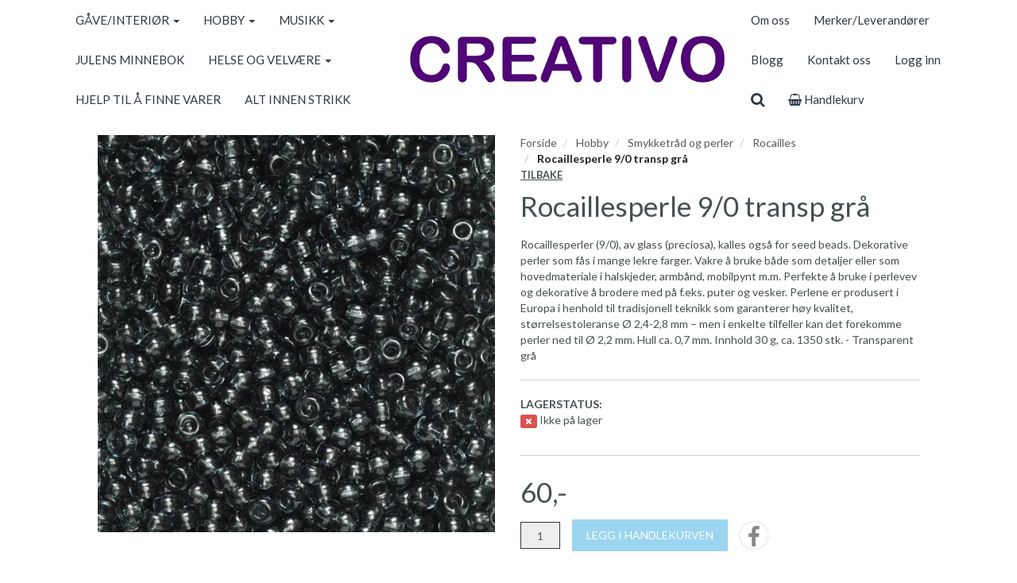

--- FILE ---
content_type: text/html; charset=UTF-8
request_url: https://creativo.no/product/861781/rocaillesperle-9-0-transp-graa
body_size: 13395
content:
<!DOCTYPE html>
<html lang="no">
<head>
    <!--<link rel="preconnect" href="https://fonts.googleapis.com/" crossorigin>
    <link rel="preconnect" href="https://fonts.gstatic.com/" crossorigin>-->
    <link rel="preconnect" href="https://cdn.shoplabs.no/" crossorigin>
        <link rel="preconnect" href="https://www.google-analytics.com/" crossorigin>
            <link rel="preconnect" href="https://connect.facebook.net/" crossorigin>
    <link rel="preconnect" href="https://www.facebook.com/" crossorigin>
            <title>Rocaillesperle 9/0 transp gr&aring; - Creativo</title>
    <meta charset="UTF-8">
    <meta name="viewport" content="width=device-width, initial-scale=1.0">
            <meta name="title" content="Rocaillesperle 9/0 transp gr&aring;"/>
      <meta name="description" content="Rocaillesperle 9/0 transp grå - 580152 - Panduro - Rocaillesperler (9/0), av glass (preciosa), kalles også for seed beads. Dekorative perler som fås i mange lek"/>
  <meta property="og:url" content="https://creativo.no/product/861781/rocaillesperle-9-0-transp-graa" />
  <meta property="og:type" content="website"/>
<meta property="og:title" content="Rocaillesperle 9/0 transp gr&aring;" />
<meta property="og:description" content="Rocaillesperle 9/0 transp grå - 580152 - Panduro - Rocaillesperler (9/0), av glass (preciosa), kalles også for seed beads. Dekorative perler som fås i mange lekre farger. Vakre å bruke både som detaljer eller som hovedmateriale i halskjeder, armbånd, mobilpynt m.m. Perfekte å bruke i perlevev" />
                        <meta property="og:site_name" content="Creativo" />
            <meta property="og:image" content="http://cdn.shoplabs.no/pub/image/396770/0c16cb447cd53914057effd8f1442cf8?width=1200&height=1200&quality=100" />
            <meta property="og:image:secure_url" content="https://cdn.shoplabs.no/pub/image/396770/0c16cb447cd53914057effd8f1442cf8?width=1200&height=1200&quality=100" />
                    <meta property="og:locale" content="nb_NO" />
        <link rel="image_src" href="https://cdn.shoplabs.no/pub/image/396770/0c16cb447cd53914057effd8f1442cf8" />
            <link rel="canonical" href="https://creativo.no/product/861781/rocaillesperle-9-0-transp-graa" />
            <!-- Global site tag (gtag.js) - Google Analytics 4 -->
<script async src="https://www.googletagmanager.com/gtag/js?id=G-M5JNT6SBPX"></script>
<script>
    window.dataLayer = window.dataLayer || [];
    function gtag(){dataLayer.push(arguments);}
    gtag('js', new Date());
    gtag('config', 'G-M5JNT6SBPX', {
        'debug_mode':false,
        'user_properties': {
            'customer_id': '252',
            'customer_name': 'ART ULSTEINVIK AS'
        }
    });
        gtag('config', 'G-GW8ZE3LQPJ', {
            'cookie_domain': 'creativo.no'
        });
    </script>
    <link rel="stylesheet" href="/css/nobel.min.1680900244.css">
    <!--<link rel='stylesheet' href='https://fonts.googleapis.com/css?family=Lato:300,300i,400,700&display=swap' type='text/css'>-->
    <link
            rel="preload"
            href="https://fonts.googleapis.com/css?family=Lato:300,300i,400,700&display=swap"
            as="style"
            onload="this.onload=null;this.rel='stylesheet'"
    />
    <noscript>
        <link
                href="https://fonts.googleapis.com/css?family=Lato:300,300i,400,700&display=swap"
                rel="stylesheet"
                type="text/css"
        />
    </noscript>

    <!-- <link rel="stylesheet" href="/bower_components/animate.css/animate.min.1559687834.css"> -->
    <!--<link rel="preload" href="/fonts/fontawesome-webfont.woff2?v=4.7.0" as="font" type="font/woff2" crossorigin="anonymous">-->
    <link rel="icon" href="data:,">
    <script src="/bower_components/jquery/dist/jquery.min.1463765083.js"></script>
    <script type="application/ld+json">
    {"@context":"http:\/\/schema.org","@type":"Product","name":"Rocaillesperle 9\/0 transp gr\u00e5","url":"https:\/\/creativo.no\/product\/861781\/rocaillesperle-9-0-transp-graa","description":"Rocaillesperler (9\/0), av glass (preciosa), kalles ogs\u00e5 for seed beads. Dekorative perler som f\u00e5s i mange lekre farger. Vakre \u00e5 bruke b\u00e5de som detaljer eller som hovedmateriale i halskjeder, armb\u00e5nd, mobilpynt m.m. Perfekte \u00e5 bruke i perlevev og dekorative \u00e5 brodere med p\u00e5 f.eks. puter og vesker. Perlene er produsert i Europa i henhold til tradisjonell teknikk som garanterer h\u00f8y kvalitet, st\u00f8rrelsestoleranse \u00d8 2,4-2,8 mm \u2013 men i enkelte tilfeller kan det forekomme perler ned til \u00d8 2,2 mm. Hull ca. 0,7 mm. Innhold 30 g, ca. 1350 stk. - Transparent gr\u00e5 \r\n","image":"https:\/\/cdn.shoplabs.no\/pub\/image\/396770\/0c16cb447cd53914057effd8f1442cf8?width=1200&quality=100","offers":{"type":"Offer","availability":"http:\/\/schema.org\/OutOfStock","price":"59.90","priceCurrency":"NOK","priceSpecification":{"@type":"PriceSpecification","valueAddedTaxIncluded":"http:\/\/schema.org\/True","price":"59.90","priceCurrency":"NOK"}},"gtin13":"7320185801524","brand":{"@type":"Brand","name":"Panduro"},"model":"580152"}</script><script type="application/ld+json">
    {"@context":"https://schema.org","@type":"BreadcrumbList","itemListElement":[{"@type":"ListItem","position":1,"name":"Forside","item":"https://creativo.no"},{"@type":"ListItem","position":2,"name":"Hobby","item":"https://creativo.no/category/7900/hobby"},{"@type":"ListItem","position":3,"name":"Smykketråd og perler","item":"https://creativo.no/category/11307/smykketraad-og-perler"},{"@type":"ListItem","position":4,"name":"Rocailles","item":"https://creativo.no/category/25544/rocailles"},{"@type":"ListItem","position":5,"name":"Rocaillesperle 9/0 transp grå","item":"https://creativo.no/product/861781/rocaillesperle-9-0-transp-graa"}]}</script><!-- Facebook Pixel Code -->
<script>
    !function(f,b,e,v,n,t,s){if(f.fbq)return;n=f.fbq=function(){n.callMethod?
        n.callMethod.apply(n,arguments):n.queue.push(arguments)};if(!f._fbq)f._fbq=n;
        n.push=n;n.loaded=!0;n.version='2.0';n.queue=[];t=b.createElement(e);t.async=!0;
        t.src=v;s=b.getElementsByTagName(e)[0];s.parentNode.insertBefore(t,s)}(window,
        document,'script','https://connect.facebook.net/en_US/fbevents.js');
    fbq('init', '134658971907190');
    fbq('track', 'PageView');
</script>
<noscript><img height="1" width="1" style="display:none"
               src="https://www.facebook.com/tr?id=134658971907190&ev=PageView&noscript=1"
    /></noscript>
<!-- End Facebook Pixel Code -->
    <script src="/js/sl-webclient-ecommerce.1688221792.js"></script>
    </head>
<body ng-app="CartApp"
      ng-controller="CartController"
      class="template-nobel"
      data-show-prices-ex-vat="no"
      data-is-company="no"
      data-cart-versions="[]"
      data-giftcards-json="[]"
      data-template="nobel"
      data-ga-tracking-id="UA-114935846-2"
      data-gtm-container-id=""
      data-fb-pixel-id="134658971907190"
>


<div id="addedToCartContainer"></div>

<div id="wrap">
    
    <div id="loginContainer"></div>

    <div class="wrapper wrapper-navbar no-print">
    <div class="container container-navbar">
        <nav class="navbar hidden-xs hidden-lg no-margin" style="display: flex;" role="navigation">
                <div class="navbar-brand vertical-align-sm no-padding-bottom">
                    <a rel="home" href="/">
                        <img
                                src="https://cdn.shoplabs.no/pub/image/257474/3f01819bdf49b59f3d7752ce01ff6300?quality=100"
                                height="83"
                                width="553"
                                alt="Creativo"
                                style="width: 100%; height: auto"
                        >
                    </a>
                </div>
        </nav>
        <nav class="navbar navbar-shadow no-margin " role="navigation">
                <div class="navbar-header visible-xs trigger-menu-wrapper">
                    <div class="navbar-header-container">

                        <div class="navbar-buttons">
                            <button class="navbar-toggle navbar-toggle-transparent no-margin no-border search-button" role="search" aria-label="Søk">
                                <i class="fa fa-2x fa-search"></i>
                            </button>
                            <nav class="navbar-toggle navbar-toggle-transparent no-margin no-border collapsed" id="btn_navbar_toggle" data-toggle="collapse" data-target="#navbar-collapse-1">
                                <i class="fa fa-2x fa-bars"></i>
                            </nav>
                        </div>
                        <a class="navbar-logo-center" rel="home" href="/">
                            <img
                                    srcset="https://cdn.shoplabs.no/pub/image/257474/3f01819bdf49b59f3d7752ce01ff6300?width=200&quality=100 200w,
                                            https://cdn.shoplabs.no/pub/image/257474/3f01819bdf49b59f3d7752ce01ff6300?width=400&quality=100 400w,
                                            https://cdn.shoplabs.no/pub/image/257474/3f01819bdf49b59f3d7752ce01ff6300?width=600&quality=100 600w"
                                    src="https://cdn.shoplabs.no/pub/image/257474/3f01819bdf49b59f3d7752ce01ff6300?width=600&quality=100"
                                    height="83"
                                    width="553"
                                    alt="Creativo"
                            >
                        </a>
                        <div class="navbar-buttons">
                            <a class="btn btn-2x navbar-toggle navbar-toggle-transparent no-margin no-border collapsed" type="button" href="/cart" aria-label="cart">
                                <i class="fa fa-2x fa-shopping-cart"></i>
                                                                    <span class="badge badge-cart badge-mobile hidden" style="background-color: red; color: white;">0</span>
                                                            </a>
                                                            <a class="navbar-toggle navbar-toggle-transparent btn-login no-margin no-border collapsed" data-toggle="modal" data-target="#modalLoginRegister" type="button" href="#modalLoginRegister" aria-label="Logg inn">
                                    <i class="fa fa-2x fa-user-o"></i>
                                                                    </a>
                        </div>
                    </div>
                </div>

                <!-- Collect the nav links, forms, and other content for toggling -->
                <div class="collapse navbar-collapse navbar-nobel-align no-border menu" id="navbar-collapse-1">
                    <ul class="nav navbar-nav">
                                                <li class="dropdown">
            <a href="/" data-toggle="dropdown">GÅVE/INTERIØR <span class="caret"></span></a>
            <ul class="dropdown-menu"><li><a href="/category/7878/gaave-interioer">Vis alle</a></li><li  class="dropdown dropdown-submenu"><a href="/category/27281/barn" class="dropdown-toggle" data-toggle="dropdown">Barn <span class="expand-icon"></span></a><ul class="dropdown-menu"><li ><a href="/category/27281/barn">Vis alle</a></li></ul></li><li  class="dropdown dropdown-submenu"><a href="/category/7890/bilder-plakater-rammer" class="dropdown-toggle" data-toggle="dropdown">Bilder/plakater/rammer <span class="expand-icon"></span></a><ul class="dropdown-menu"><li ><a href="/category/7890/bilder-plakater-rammer">Vis alle</a></li><li  class="dropdown dropdown-submenu"><a href="/category/7892/picture-it-plakater" class="dropdown-toggle" data-toggle="dropdown">Picture it-plakater <span class="expand-icon"></span></a><ul class="dropdown-menu"><li ><a href="/category/7892/picture-it-plakater">Vis alle</a></li><li ><a href="/category/24946/kort-picture-it">Kort Picture it</a></li></ul></li><li ><a href="/category/7916/rammer">Rammer</a></li></ul></li><li  class="dropdown dropdown-submenu"><a href="/category/7894/crema-kaffebrenneri-og-tante-pose-kaffe-te-og-godsaker" class="dropdown-toggle" data-toggle="dropdown">Crema Kaffebrenneri og Tante Pose - kaffe, te  og godsaker <span class="expand-icon"></span></a><ul class="dropdown-menu"><li ><a href="/category/7894/crema-kaffebrenneri-og-tante-pose-kaffe-te-og-godsaker">Vis alle</a></li><li ><a href="/category/7896/crema-godsaker">Crema - godsaker</a></li><li ><a href="/category/7895/kaffe">Kaffe</a></li></ul></li><li ><a href="/category/23061/dialekttempen">Dialekttempen</a></li><li  class="dropdown dropdown-submenu"><a href="/category/7925/diverse-gaave-interioer" class="dropdown-toggle" data-toggle="dropdown">Diverse Gåve/Interiør <span class="expand-icon"></span></a><ul class="dropdown-menu"><li ><a href="/category/7925/diverse-gaave-interioer">Vis alle</a></li></ul></li><li  class="dropdown dropdown-submenu"><a href="/category/7897/engler-og-krybber" class="dropdown-toggle" data-toggle="dropdown">Engler og krybber <span class="expand-icon"></span></a><ul class="dropdown-menu"><li ><a href="/category/7897/engler-og-krybber">Vis alle</a></li><li ><a href="/category/7903/engler">Engler</a></li><li ><a href="/category/17473/krybber">Krybber</a></li></ul></li><li ><a href="/category/7923/figurer">Figurer</a></li><li ><a href="/category/7911/hengepynt">Hengepynt</a></li><li  class="dropdown dropdown-submenu"><a href="/category/11607/jul-gaaver-interioer" class="dropdown-toggle" data-toggle="dropdown">Jul Gåver/Interiør <span class="expand-icon"></span></a><ul class="dropdown-menu"><li ><a href="/category/11607/jul-gaaver-interioer">Vis alle</a></li><li ><a href="/category/23632/julens-minnebok">Julens minnebok</a></li><li ><a href="/category/26475/lysglass">Lysglass</a></li></ul></li><li  class="dropdown dropdown-submenu"><a href="/category/15580/kort" class="dropdown-toggle" data-toggle="dropdown">Kort <span class="expand-icon"></span></a><ul class="dropdown-menu"><li ><a href="/category/15580/kort">Vis alle</a></li><li ><a href="/category/25363/kort-av-anne-cathrine-rosendahl">Kort av Anne Cathrine Rosendahl</a></li></ul></li><li  class="dropdown dropdown-submenu"><a href="/category/7928/kristne-artikler" class="dropdown-toggle" data-toggle="dropdown">Kristne artikler <span class="expand-icon"></span></a><ul class="dropdown-menu"><li ><a href="/category/7928/kristne-artikler">Vis alle</a></li><li ><a href="/category/11621/film-dvd">Film DVD</a></li><li ><a href="/category/11612/kort-og-mannakort">Kort og mannakort</a></li><li ><a href="/category/33724/krus-og-kopper">Krus og kopper</a></li><li ><a href="/category/7929/skilt-og-bilder">Skilt og bilder</a></li></ul></li><li  class="dropdown dropdown-submenu"><a href="/category/7885/krus-og-kopper" class="dropdown-toggle" data-toggle="dropdown">Krus og Kopper <span class="expand-icon"></span></a><ul class="dropdown-menu"><li ><a href="/category/7885/krus-og-kopper">Vis alle</a></li><li ><a href="/category/32219/andre">Andre</a></li><li ><a href="/category/25537/barnekopper">Barnekopper</a></li><li ><a href="/category/24114/drikkebrikker">Drikkebrikker</a></li><li ><a href="/category/28627/lea-kopper-med-tekst">Lea kopper med tekst</a></li><li ><a href="/category/27280/lykken-er-aa-ha-en">Lykken er å ha en..</a></li><li ><a href="/category/19240/nordic-emaljekrus">Nordic emaljekrus</a></li><li ><a href="/category/23000/strikkekopper">Strikkekopper</a></li><li ><a href="/category/17585/sunnmoerskoppen">Sunnmørskoppen</a></li><li  class="dropdown dropdown-submenu"><a href="/category/17720/soegne-kopper" class="dropdown-toggle" data-toggle="dropdown">Søgne kopper <span class="expand-icon"></span></a><ul class="dropdown-menu"><li ><a href="/category/17720/soegne-kopper">Vis alle</a></li><li ><a href="/category/17973/trygve-skaug">Trygve Skaug</a></li></ul></li><li ><a href="/category/32221/termokopp">Termokopp</a></li></ul></li><li ><a href="/category/18673/lea-you">Lea You</a></li><li  class="dropdown dropdown-submenu"><a href="/category/7909/lys-duft-og-servietter" class="dropdown-toggle" data-toggle="dropdown">Lys, duft og servietter <span class="expand-icon"></span></a><ul class="dropdown-menu"><li ><a href="/category/7909/lys-duft-og-servietter">Vis alle</a></li><li ><a href="/category/7960/duftlys-duftpinner">Duftlys & duftpinner</a></li><li ><a href="/category/7912/kronelys">Kronelys</a></li><li ><a href="/category/7913/kubbelys">Kubbelys</a></li><li ><a href="/category/7910/lysdeko">Lysdeko</a></li><li  class="dropdown dropdown-submenu"><a href="/category/7927/servietter" class="dropdown-toggle" data-toggle="dropdown">Servietter <span class="expand-icon"></span></a><ul class="dropdown-menu"><li ><a href="/category/7927/servietter">Vis alle</a></li><li ><a href="/category/25202/kaffe">Kaffe </a></li><li ><a href="/category/25203/lunsj">Lunsj</a></li><li ><a href="/category/25204/middag">Middag</a></li><li ><a href="/category/24931/serviettring">Serviettring</a></li></ul></li><li ><a href="/category/7919/telys">Telys</a></li><li ><a href="/category/24915/telysholder-m-tekst">Telysholder m/tekst</a></li></ul></li><li  class="dropdown dropdown-submenu"><a href="/category/7880/lysestaker-fat-lykter" class="dropdown-toggle" data-toggle="dropdown">Lysestaker/fat/lykter <span class="expand-icon"></span></a><ul class="dropdown-menu"><li ><a href="/category/7880/lysestaker-fat-lykter">Vis alle</a></li><li  class="dropdown dropdown-submenu"><a href="/category/7881/lykter" class="dropdown-toggle" data-toggle="dropdown">Lykter <span class="expand-icon"></span></a><ul class="dropdown-menu"><li ><a href="/category/7881/lykter">Vis alle</a></li><li  class="dropdown dropdown-submenu"><a href="/category/7882/fat" class="dropdown-toggle" data-toggle="dropdown">Fat <span class="expand-icon"></span></a><ul class="dropdown-menu"><li ><a href="/category/7882/fat">Vis alle</a></li><li ><a href="/category/7883/lysfat">Lysfat</a></li><li ><a href="/category/7914/til-kronelys">Til kronelys</a></li></ul></li></ul></li></ul></li><li  class="dropdown dropdown-submenu"><a href="/category/7979/mummi" class="dropdown-toggle" data-toggle="dropdown">Mummi <span class="expand-icon"></span></a><ul class="dropdown-menu"><li ><a href="/category/7979/mummi">Vis alle</a></li><li ><a href="/category/25551/dekorasjonskuler">Dekorasjonskuler</a></li><li ><a href="/category/25552/jul">Jul</a></li><li ><a href="/category/24987/mummi-paaskeegg">Mummi påskeegg</a></li></ul></li><li ><a href="/category/31792/pledd">Pledd</a></li><li  class="dropdown dropdown-submenu"><a href="/category/18022/paaske" class="dropdown-toggle" data-toggle="dropdown">Påske <span class="expand-icon"></span></a><ul class="dropdown-menu"><li ><a href="/category/18022/paaske">Vis alle</a></li></ul></li><li  class="dropdown dropdown-submenu"><a href="/category/7904/skilt-med-tekst" class="dropdown-toggle" data-toggle="dropdown">Skilt med tekst <span class="expand-icon"></span></a><ul class="dropdown-menu"><li ><a href="/category/7904/skilt-med-tekst">Vis alle</a></li><li ><a href="/category/27284/lykken-er-aa-ha-en">Lykken er å ha en..</a></li></ul></li><li ><a href="/category/29689/souvenirer">Souvenirer</a></li><li ><a href="/category/7920/vaser">Vaser</a></li></ul></li><li class="dropdown">
            <a href="/" data-toggle="dropdown">HOBBY <span class="caret"></span></a>
            <ul class="dropdown-menu"><li><a href="/category/7900/hobby">Vis alle</a></li><li  class="dropdown dropdown-submenu"><a href="/category/11311/baking-og-kakepynt" class="dropdown-toggle" data-toggle="dropdown">Baking og kakepynt <span class="expand-icon"></span></a><ul class="dropdown-menu"><li ><a href="/category/11311/baking-og-kakepynt">Vis alle</a></li><li ><a href="/category/24896/bakeutstyr-former-og-verktoey">Bakeutstyr, former og verktøy</a></li><li ><a href="/category/19130/fondant-og-marsipan">Fondant og marsipan</a></li><li ><a href="/category/19131/icingfarger">Icingfarger</a></li><li ><a href="/category/19132/kakeesker-underlag-og-emballasje">Kakeesker, underlag og emballasje</a></li><li ><a href="/category/19133/kakelys">Kakelys</a></li><li ><a href="/category/19134/kakepynt">Kakepynt</a></li><li ><a href="/category/24895/kakestroe-og-spiselig-dekor">Kakestrø og spiselig dekor</a></li><li ><a href="/category/19129/muffinsformer">Muffinsformer</a></li><li ><a href="/category/18803/utstikkere-moulds">Utstikkere / moulds</a></li></ul></li><li  class="dropdown dropdown-submenu"><a href="/category/7966/barn-junior" class="dropdown-toggle" data-toggle="dropdown">Barn & junior <span class="expand-icon"></span></a><ul class="dropdown-menu"><li ><a href="/category/7966/barn-junior">Vis alle</a></li><li  class="dropdown dropdown-submenu"><a href="/category/7967/hama-roerperler" class="dropdown-toggle" data-toggle="dropdown">Hama Rørperler <span class="expand-icon"></span></a><ul class="dropdown-menu"><li ><a href="/category/7967/hama-roerperler">Vis alle</a></li><li ><a href="/category/7970/maxi">Maxi</a></li><li  class="dropdown dropdown-submenu"><a href="/category/7968/midi" class="dropdown-toggle" data-toggle="dropdown">Midi <span class="expand-icon"></span></a><ul class="dropdown-menu"><li ><a href="/category/7968/midi">Vis alle</a></li></ul></li></ul></li><li  class="dropdown dropdown-submenu"><a href="/category/11662/hobbysett" class="dropdown-toggle" data-toggle="dropdown">Hobbysett <span class="expand-icon"></span></a><ul class="dropdown-menu"><li ><a href="/category/11662/hobbysett">Vis alle</a></li></ul></li><li  class="dropdown dropdown-submenu"><a href="/category/29602/mal-og-tegn" class="dropdown-toggle" data-toggle="dropdown">Mal og tegn <span class="expand-icon"></span></a><ul class="dropdown-menu"><li ><a href="/category/29602/mal-og-tegn">Vis alle</a></li><li ><a href="/category/29623/maling">Maling </a></li><li ><a href="/category/29622/tegnebok-malebok">Tegnebok / Malebok</a></li></ul></li><li ><a href="/category/11306/piperensere">Piperensere</a></li></ul></li><li ><a href="/category/28138/basar-og-lodd">Basar og Lodd</a></li><li  class="dropdown dropdown-submenu"><a href="/category/7901/borddekking" class="dropdown-toggle" data-toggle="dropdown">Borddekking <span class="expand-icon"></span></a><ul class="dropdown-menu"><li ><a href="/category/7901/borddekking">Vis alle</a></li><li ><a href="/category/7977/bordkort">Bordkort</a></li><li ><a href="/category/7922/dekorvev-og-brikker">Dekorvev og brikker</a></li><li ><a href="/category/29456/duk">Duk</a></li><li ><a href="/category/7963/klyper">Klyper</a></li><li  class="dropdown dropdown-submenu"><a href="/category/7974/lys-og-servietter" class="dropdown-toggle" data-toggle="dropdown">Lys og servietter <span class="expand-icon"></span></a><ul class="dropdown-menu"><li ><a href="/category/7974/lys-og-servietter">Vis alle</a></li></ul></li><li ><a href="/category/7902/pynt">Pynt</a></li></ul></li><li ><a href="/category/29660/care-and-repair">Care and repair</a></li><li ><a href="/category/25369/diamond-dotz">Diamond dotz</a></li><li ><a href="/category/11317/diverse-hobby">Diverse Hobby</a></li><li  class="dropdown dropdown-submenu"><a href="/category/11330/filt" class="dropdown-toggle" data-toggle="dropdown">Filt <span class="expand-icon"></span></a><ul class="dropdown-menu"><li ><a href="/category/11330/filt">Vis alle</a></li></ul></li><li ><a href="/category/17442/fimo-leire">Fimo-leire</a></li><li ><a href="/category/22658/fjaer">Fjær</a></li><li  class="dropdown dropdown-submenu"><a href="/category/11562/formingsprodukter-skap-og-dekorer" class="dropdown-toggle" data-toggle="dropdown">Formingsprodukter, Skap- og dekorer <span class="expand-icon"></span></a><ul class="dropdown-menu"><li ><a href="/category/11562/formingsprodukter-skap-og-dekorer">Vis alle</a></li><li ><a href="/category/29989/lyslaging">Lyslaging</a></li><li ><a href="/category/25012/magneter">Magneter</a></li><li ><a href="/category/30139/silikonformer">Silikonformer</a></li><li ><a href="/category/23006/tekstil">Tekstil</a></li><li ><a href="/category/28705/oeyne-og-diverse">Øyne og diverse</a></li></ul></li><li  class="dropdown dropdown-submenu"><a href="/category/11308/glitter" class="dropdown-toggle" data-toggle="dropdown">Glitter <span class="expand-icon"></span></a><ul class="dropdown-menu"><li ><a href="/category/11308/glitter">Vis alle</a></li></ul></li><li ><a href="/category/11340/innpakking">Innpakking</a></li><li ><a href="/category/11313/isopor-og-vatt">Isopor og vatt</a></li><li ><a href="/category/11652/jul-hobby">Jul Hobby</a></li><li  class="dropdown dropdown-submenu"><a href="/category/7939/lim-lakk-og-teip" class="dropdown-toggle" data-toggle="dropdown">Lim, lakk og teip <span class="expand-icon"></span></a><ul class="dropdown-menu"><li ><a href="/category/7939/lim-lakk-og-teip">Vis alle</a></li><li ><a href="/category/7965/decoupage">Decoupage</a></li><li ><a href="/category/7940/diverse-lim">Diverse lim</a></li></ul></li><li  class="dropdown dropdown-submenu"><a href="/category/7971/maling-farge-tegning" class="dropdown-toggle" data-toggle="dropdown">Maling, Farge & Tegning <span class="expand-icon"></span></a><ul class="dropdown-menu"><li ><a href="/category/7971/maling-farge-tegning">Vis alle</a></li><li  class="dropdown dropdown-submenu"><a href="/category/7972/akrylmaling" class="dropdown-toggle" data-toggle="dropdown">Akrylmaling <span class="expand-icon"></span></a><ul class="dropdown-menu"><li ><a href="/category/7972/akrylmaling">Vis alle</a></li><li  class="dropdown dropdown-submenu"><a href="/category/7973/akrylmaling-120ml" class="dropdown-toggle" data-toggle="dropdown">Akrylmaling 120ml <span class="expand-icon"></span></a><ul class="dropdown-menu"><li ><a href="/category/7973/akrylmaling-120ml">Vis alle</a></li><li ><a href="/category/29621/metallic-og-pearl">Metallic og Pearl</a></li></ul></li><li ><a href="/category/7978/akrylmaling-20ml">Akrylmaling 20ml</a></li><li ><a href="/category/11458/akrylmaling-500ml">Akrylmaling 500ml</a></li><li ><a href="/category/18055/amsterdam-ink-blekk">Amsterdam Ink / Blekk</a></li><li ><a href="/category/22853/male-sett-akryl">Male sett - Akryl</a></li></ul></li><li  class="dropdown dropdown-submenu"><a href="/category/16925/akvarellmaling" class="dropdown-toggle" data-toggle="dropdown">Akvarellmaling <span class="expand-icon"></span></a><ul class="dropdown-menu"><li ><a href="/category/16925/akvarellmaling">Vis alle</a></li><li ><a href="/category/22854/malesett-akvarell">malesett - akvarell</a></li></ul></li><li ><a href="/category/11671/ansiktsmaling">Ansiktsmaling</a></li><li ><a href="/category/11557/hobbylakk-maling">Hobbylakk/maling</a></li><li ><a href="/category/11560/kalligrafi">Kalligrafi</a></li><li  class="dropdown dropdown-submenu"><a href="/category/11456/lerret" class="dropdown-toggle" data-toggle="dropdown">Lerret <span class="expand-icon"></span></a><ul class="dropdown-menu"><li ><a href="/category/11456/lerret">Vis alle</a></li></ul></li><li  class="dropdown dropdown-submenu"><a href="/category/11664/male-skrive-og-teikneblokk" class="dropdown-toggle" data-toggle="dropdown">Male-, skrive- og teikneblokk <span class="expand-icon"></span></a><ul class="dropdown-menu"><li ><a href="/category/11664/male-skrive-og-teikneblokk">Vis alle</a></li><li ><a href="/category/22421/akvarellblokker">Akvarellblokker</a></li></ul></li><li  class="dropdown dropdown-submenu"><a href="/category/16709/malingsmedium-tilbehoer" class="dropdown-toggle" data-toggle="dropdown">Malingsmedium & Tilbehør <span class="expand-icon"></span></a><ul class="dropdown-menu"><li ><a href="/category/16709/malingsmedium-tilbehoer">Vis alle</a></li><li ><a href="/category/22884/pensler-og-malekniver">Pensler og malekniver</a></li><li ><a href="/category/27018/varnish">Varnish</a></li></ul></li><li ><a href="/category/11670/oljemaling">Oljemaling</a></li><li  class="dropdown dropdown-submenu"><a href="/category/11563/penn-blyant-tilbehoer" class="dropdown-toggle" data-toggle="dropdown">Penn, Blyant & tilbehør <span class="expand-icon"></span></a><ul class="dropdown-menu"><li ><a href="/category/11563/penn-blyant-tilbehoer">Vis alle</a></li></ul></li><li  class="dropdown dropdown-submenu"><a href="/category/11661/pensler" class="dropdown-toggle" data-toggle="dropdown">Pensler <span class="expand-icon"></span></a><ul class="dropdown-menu"><li ><a href="/category/11661/pensler">Vis alle</a></li><li ><a href="/category/24967/amsterdam-pensler">Amsterdam Pensler</a></li></ul></li><li ><a href="/category/11555/spraymaling">Spraymaling</a></li><li ><a href="/category/11556/tekstilfarge">Tekstilfarge</a></li><li  class="dropdown dropdown-submenu"><a href="/category/11561/tusjer" class="dropdown-toggle" data-toggle="dropdown">Tusjer <span class="expand-icon"></span></a><ul class="dropdown-menu"><li ><a href="/category/11561/tusjer">Vis alle</a></li><li ><a href="/category/25044/porselenstusj">Porselenstusj</a></li><li ><a href="/category/19371/posca">Posca</a></li><li ><a href="/category/19330/promarker">Promarker </a></li><li ><a href="/category/18834/tekstiltusj">Tekstiltusj</a></li></ul></li></ul></li><li  class="dropdown dropdown-submenu"><a href="/category/11341/partyvarer" class="dropdown-toggle" data-toggle="dropdown">Partyvarer <span class="expand-icon"></span></a><ul class="dropdown-menu"><li ><a href="/category/11341/partyvarer">Vis alle</a></li><li ><a href="/category/16303/17-mai">17. mai</a></li><li  class="dropdown dropdown-submenu"><a href="/category/16434/halloween" class="dropdown-toggle" data-toggle="dropdown">Halloween <span class="expand-icon"></span></a><ul class="dropdown-menu"><li ><a href="/category/16434/halloween">Vis alle</a></li></ul></li><li ><a href="/category/18076/papptallerken-krus">Papptallerken/-krus</a></li><li ><a href="/category/25104/pomponer">Pomponer</a></li><li ><a href="/category/28619/utdrikningslag">Utdrikningslag</a></li></ul></li><li  class="dropdown dropdown-submenu"><a href="/category/11592/penner-blyanter-kritt-m-m" class="dropdown-toggle" data-toggle="dropdown">Penner, blyanter, kritt m.m <span class="expand-icon"></span></a><ul class="dropdown-menu"><li ><a href="/category/11592/penner-blyanter-kritt-m-m">Vis alle</a></li><li ><a href="/category/24935/kullstifter-og-tilbehoer">Kullstifter og tilbehør</a></li><li ><a href="/category/22849/sakura-pigma-micron">Sakura pigma micron</a></li></ul></li><li ><a href="/category/22482/paaske">Påske</a></li><li  class="dropdown dropdown-submenu"><a href="/category/11309/scrapping" class="dropdown-toggle" data-toggle="dropdown">Scrapping <span class="expand-icon"></span></a><ul class="dropdown-menu"><li ><a href="/category/11309/scrapping">Vis alle</a></li><li ><a href="/category/11312/baand-og-traad">Bånd og tråd</a></li><li ><a href="/category/17934/charms-anheng">Charms/anheng</a></li><li ><a href="/category/11316/diverse-scrapping">Diverse Scrapping</a></li><li  class="dropdown dropdown-submenu"><a href="/category/11314/papp-papir-og-kartong" class="dropdown-toggle" data-toggle="dropdown">Papp, papir og kartong <span class="expand-icon"></span></a><ul class="dropdown-menu"><li ><a href="/category/11314/papp-papir-og-kartong">Vis alle</a></li><li ><a href="/category/30164/a4-kartong">A4 kartong</a></li><li ><a href="/category/25043/tags-gavelapper">Tags / gavelapper</a></li></ul></li><li  class="dropdown dropdown-submenu"><a href="/category/11579/stempel-stickers-dies" class="dropdown-toggle" data-toggle="dropdown">Stempel, Stickers & Dies <span class="expand-icon"></span></a><ul class="dropdown-menu"><li ><a href="/category/11579/stempel-stickers-dies">Vis alle</a></li><li ><a href="/category/23018/stempel">Stempel</a></li><li ><a href="/category/23017/stickers">Stickers</a></li></ul></li></ul></li><li ><a href="/category/16930/sjablonger">Sjablonger</a></li><li  class="dropdown dropdown-submenu"><a href="/category/11307/smykketraad-og-perler" class="dropdown-toggle" data-toggle="dropdown">Smykketråd og perler <span class="expand-icon"></span></a><ul class="dropdown-menu"><li ><a href="/category/11307/smykketraad-og-perler">Vis alle</a></li><li ><a href="/category/25544/rocailles">Rocailles</a></li><li ><a href="/category/27283/traad-og-naal">Tråd og nål</a></li></ul></li><li ><a href="/category/16926/saape-og-lys-laging">Såpe og lys-laging</a></li><li ><a href="/category/11304/treprodukt">Treprodukt</a></li><li ><a href="/category/17443/verktoey">Verktøy</a></li></ul></li><li class="dropdown">
            <a href="/" data-toggle="dropdown">MUSIKK <span class="caret"></span></a>
            <ul class="dropdown-menu"><li><a href="/category/7244/musikk">Vis alle</a></li><li  class="dropdown dropdown-submenu"><a href="/category/13360/cd-lp-dvd" class="dropdown-toggle" data-toggle="dropdown">CD/LP/DVD <span class="expand-icon"></span></a><ul class="dropdown-menu"><li ><a href="/category/13360/cd-lp-dvd">Vis alle</a></li></ul></li><li  class="dropdown dropdown-submenu"><a href="/category/7952/hifi" class="dropdown-toggle" data-toggle="dropdown">Hifi <span class="expand-icon"></span></a><ul class="dropdown-menu"><li ><a href="/category/7952/hifi">Vis alle</a></li><li ><a href="/category/15728/radio-og-stereo">Radio og stereo</a></li></ul></li><li  class="dropdown dropdown-submenu"><a href="/category/7245/instrument-tilbehoer" class="dropdown-toggle" data-toggle="dropdown">Instrument & tilbehør <span class="expand-icon"></span></a><ul class="dropdown-menu"><li ><a href="/category/7245/instrument-tilbehoer">Vis alle</a></li><li  class="dropdown dropdown-submenu"><a href="/category/11611/andre-instrumenter" class="dropdown-toggle" data-toggle="dropdown">Andre instrumenter <span class="expand-icon"></span></a><ul class="dropdown-menu"><li ><a href="/category/11611/andre-instrumenter">Vis alle</a></li><li ><a href="/category/11687/barneinstrumenter">Barneinstrumenter</a></li><li ><a href="/category/11694/diverse">Diverse</a></li><li ><a href="/category/11696/munnspill">Munnspill</a></li><li ><a href="/category/15582/perkusjon">Perkusjon</a></li><li ><a href="/category/11684/strenger">Strenger</a></li></ul></li><li  class="dropdown dropdown-submenu"><a href="/category/7874/bass-tilbehoer" class="dropdown-toggle" data-toggle="dropdown">Bass & tilbehør <span class="expand-icon"></span></a><ul class="dropdown-menu"><li ><a href="/category/7874/bass-tilbehoer">Vis alle</a></li><li ><a href="/category/7930/elektrisk">Elektrisk</a></li><li ><a href="/category/7875/forsterker">Forsterker</a></li><li ><a href="/category/11691/strenger">Strenger</a></li></ul></li><li  class="dropdown dropdown-submenu"><a href="/category/7876/gitar-tilbehoer" class="dropdown-toggle" data-toggle="dropdown">Gitar & tilbehør <span class="expand-icon"></span></a><ul class="dropdown-menu"><li ><a href="/category/7876/gitar-tilbehoer">Vis alle</a></li><li ><a href="/category/7889/elektrisk">Elektrisk</a></li><li ><a href="/category/7888/forsterker">Forsterker</a></li><li ><a href="/category/11683/gitarstrenger">Gitarstrenger</a></li><li ><a href="/category/7877/klassisk">Klassisk</a></li><li ><a href="/category/16124/reservedeler">Reservedeler</a></li><li ><a href="/category/7893/western">Western</a></li></ul></li><li  class="dropdown dropdown-submenu"><a href="/category/7246/tangenter-tilbehoer" class="dropdown-toggle" data-toggle="dropdown">Tangenter & tilbehør <span class="expand-icon"></span></a><ul class="dropdown-menu"><li ><a href="/category/7246/tangenter-tilbehoer">Vis alle</a></li><li ><a href="/category/7247/digitalpiano">Digitalpiano</a></li><li ><a href="/category/7868/keyboard">Keyboard</a></li><li ><a href="/category/7869/tilbehoer">Tilbehør</a></li><li ><a href="/category/7907/usb-og-midi-keyboards">USB- og MIDI-keyboards</a></li></ul></li><li  class="dropdown dropdown-submenu"><a href="/category/7937/trommer-tilbehoer" class="dropdown-toggle" data-toggle="dropdown">Trommer & tilbehør <span class="expand-icon"></span></a><ul class="dropdown-menu"><li ><a href="/category/7937/trommer-tilbehoer">Vis alle</a></li><li ><a href="/category/28444/trommesett">Trommesett</a></li><li ><a href="/category/28448/trommestativer">Trommestativer</a></li><li ><a href="/category/27892/trommestikker-og-slagredskap">Trommestikker og slagredskap</a></li></ul></li><li ><a href="/category/15697/ukulele">Ukulele</a></li></ul></li><li ><a href="/category/29692/lys">Lys</a></li><li ><a href="/category/11449/laereboeker-sangboeker">Lærebøker/Sangbøker</a></li><li  class="dropdown dropdown-submenu"><a href="/category/7871/pa-og-studio" class="dropdown-toggle" data-toggle="dropdown">PA og Studio <span class="expand-icon"></span></a><ul class="dropdown-menu"><li ><a href="/category/7871/pa-og-studio">Vis alle</a></li><li ><a href="/category/7872/hoeyttalere">Høyttalere</a></li><li ><a href="/category/7873/komplette-anlegg">Komplette anlegg</a></li><li ><a href="/category/7938/mikrofoner">Mikrofoner</a></li><li ><a href="/category/7948/miksere">Miksere</a></li></ul></li><li  class="dropdown dropdown-submenu"><a href="/category/7932/rekvisita-tilbehoer" class="dropdown-toggle" data-toggle="dropdown">Rekvisita & tilbehør <span class="expand-icon"></span></a><ul class="dropdown-menu"><li ><a href="/category/7932/rekvisita-tilbehoer">Vis alle</a></li><li  class="dropdown dropdown-submenu"><a href="/category/7958/bager" class="dropdown-toggle" data-toggle="dropdown">Bager <span class="expand-icon"></span></a><ul class="dropdown-menu"><li ><a href="/category/7958/bager">Vis alle</a></li><li ><a href="/category/7959/keyboards">Keyboards</a></li><li ><a href="/category/15753/strengeinstrument">Strengeinstrument</a></li></ul></li><li ><a href="/category/11690/capo-slides-anna-tilbehoer">Capo/Slides/Anna tilbehør</a></li><li  class="dropdown dropdown-submenu"><a href="/category/11688/effekter-pedaler-di-boks-og-tuner" class="dropdown-toggle" data-toggle="dropdown">Effekter, Pedaler, DI-boks og Tuner <span class="expand-icon"></span></a><ul class="dropdown-menu"><li ><a href="/category/11688/effekter-pedaler-di-boks-og-tuner">Vis alle</a></li><li ><a href="/category/23386/metronom">Metronom</a></li><li ><a href="/category/28410/tuner">Tuner</a></li></ul></li><li ><a href="/category/7933/gitarreimer">Gitarreimer</a></li><li  class="dropdown dropdown-submenu"><a href="/category/7980/hodetelefoner" class="dropdown-toggle" data-toggle="dropdown">Hodetelefoner <span class="expand-icon"></span></a><ul class="dropdown-menu"><li ><a href="/category/7980/hodetelefoner">Vis alle</a></li></ul></li><li  class="dropdown dropdown-submenu"><a href="/category/7949/kabler" class="dropdown-toggle" data-toggle="dropdown">Kabler <span class="expand-icon"></span></a><ul class="dropdown-menu"><li ><a href="/category/7949/kabler">Vis alle</a></li><li ><a href="/category/13342/adapter-overganger">Adapter/Overganger</a></li><li ><a href="/category/7950/hoeyttalerkabler">Høyttalerkabler</a></li><li ><a href="/category/7954/instrument-jack">Instrument jack</a></li><li ><a href="/category/11693/mikrofonkabler">Mikrofonkabler</a></li><li ><a href="/category/7964/multikabler">Multikabler</a></li><li ><a href="/category/7962/signalkabler">Signalkabler</a></li></ul></li><li ><a href="/category/11620/plekter">Plekter</a></li><li ><a href="/category/28409/traadloese-instrumentsystemer">Trådløse instrumentsystemer</a></li></ul></li><li  class="dropdown dropdown-submenu"><a href="/category/7934/stativ-og-krakker" class="dropdown-toggle" data-toggle="dropdown">Stativ og krakker <span class="expand-icon"></span></a><ul class="dropdown-menu"><li ><a href="/category/7934/stativ-og-krakker">Vis alle</a></li><li ><a href="/category/7955/gitar-bassgitar">Gitar & Bassgitar</a></li><li ><a href="/category/7951/hoeyttaler">Høyttaler</a></li><li ><a href="/category/7956/keyboard">Keyboard</a></li><li ><a href="/category/7936/mikrofonstativer-og-tilbehoer">Mikrofonstativer og tilbehør</a></li><li ><a href="/category/7935/notestativ-og-ipadholdere">Notestativ og Ipadholdere</a></li><li ><a href="/category/11658/til-andre-instrumenter">Til andre instrumenter</a></li></ul></li><li ><a href="/category/11441/tilbehoer-til-janitsjar-og-brass">Tilbehør til Janitsjar og Brass</a></li></ul></li><li><a href="/category/23632/julens-minnebok">JULENS MINNEBOK</a></li><li class="dropdown">
            <a href="/" data-toggle="dropdown">HELSE OG VELVÆRE <span class="caret"></span></a>
            <ul class="dropdown-menu"><li><a href="/category/22163/helse-og-velvaere">Vis alle</a></li><li  class="dropdown dropdown-submenu"><a href="/category/7905/hudpleie-med-doedehavsmineraler" class="dropdown-toggle" data-toggle="dropdown">Hudpleie med dødehavsmineraler <span class="expand-icon"></span></a><ul class="dropdown-menu"><li ><a href="/category/7905/hudpleie-med-doedehavsmineraler">Vis alle</a></li><li ><a href="/category/7941/ansikt-og-hals">Ansikt og hals</a></li><li ><a href="/category/7906/hudbehandling">Hudbehandling</a></li></ul></li><li ><a href="/category/20997/munnbind">Munnbind</a></li><li ><a href="/category/22169/tekstiler-og-fottoey">Tekstiler og fottøy</a></li></ul></li><li><a href="/page/555/hjelp-til-aa-finne-varer">HJELP TIL Å FINNE VARER</a></li><li><a href="/page/647/alt-innen-strikk">ALT INNEN STRIKK</a></li>                    </ul>
                    <div class="visible-lg">
                        <div class="navbar-brand">
                            <a rel="home" href="/">
                                <img    src="https://cdn.shoplabs.no/pub/image/257474/3f01819bdf49b59f3d7752ce01ff6300?quality=100"
                                        height="83"
                                        width="553"
                                        alt="Creativo"
                                        style="width: auto; height: auto;"
                                >
                            </a>
                        </div>
                    </div>

                    <ul class="nav navbar-nav navbar-right">
                        <li><a href="/page/297/om-oss">Om oss</a></li><li><a href="/page/636/merker-leverandoerer">Merker/Leverandører</a></li><li><a href="/blog">Blogg</a></li><li><a href="/page/298/kontakt-oss">Kontakt oss</a></li>
                                                                 <li class="hidden-xs">
                                            <!--<a id="btn_login_register" type="button" href="#" data-toggle="modal" data-target="#modalLoginRegister">Logg inn</a>-->
                                            <a class="btn-login" type="button" href="#">Logg inn</a>
                                        </li>
                                                <li>
                            <a class="btn btn-search search-button hidden-xs" role="search" aria-label="Søk"><i class="fa fa-lg fa-search"></i></a>
                        </li>
                        <li>
                            <a type="button" class="hidden-xs" href="/cart">
                                <!--<a type="button" class="hidden-xs" id="btn-show-minicart" href="/cart">-->
                                <i class="fa fa-shopping-basket"></i> Handlekurv                                                                    <span class="badge badge-cart badge-desktop hidden" style="background-color: red; color: white;">0</span>
                                                            </a>
                        </li>
                    </ul>
                </div>

        </nav>
    </div>
</div>



<div class="row search-bar no-padding no-margin" style="display: none">
    <div class="col-sm-6 col-sm-offset-3">
        <div class="navbar-form no-padding-top-bottom" role="search">
            <div class="form-group search-form" style="width: 100%">
                <div class="input-group" style="width: 100%">
                    <input type="text" style="width: 100%" class="form-control input search-term" placeholder="Søk" name="search-term">
                    <span class="input-group-btn"><a class="btn btn-search search-button-remove-xs" role="search" aria-label="Søk"><i class="fa fa-lg fa-remove"></i></a></span>
                </div>
            </div>
        </div>
    </div>
</div>
    
    <div class="wrapper wrapper-search-result">
        <div class="container hidden" id="container-search-result"></div>
    </div>
<div class="wrapper wrapper-content">
    <!--<div class="nobelbar">
    </div>-->
        <section class="container-fluid container-content container-product" id="product-container"
             data-id="861781"
             data-has-inventory-tracking="true"
             data-inventory-status="number_in_stock"
             data-not-in-stock-action="hide"
             data-ec-product="{&quot;id&quot;:861781,&quot;name&quot;:&quot;Rocaillesperle 9\/0 transp gr\u00e5&quot;,&quot;category&quot;:&quot;Hobby\/Smykketr\u00e5d og perler\/Rocailles&quot;,&quot;brand&quot;:&quot;Panduro&quot;,&quot;price_inc_vat&quot;:59.900000000000006,&quot;qty&quot;:0}"
             data-is-bulk-product="false"
             data-bulk-qty-min="1"
    >

            <section class="row product-large product-nobel">
                <div class="col-sm-6 col-lg-5 col-lg-offset-1 container-product-image margin-bottom-20">
                                                <div class="col-sm-12 no-padding">
                                <div class="sold-out-tag text-uppercase hidden">
                                    <span>Utsolgt</span>
                                </div>
                                <div class="mfp-image" data-mfp-index="0">
                                    <img id="product_image"
                                         height="565"
                                         width="565"
                                         srcset="https://cdn.shoplabs.no/pub/image/396770/0c16cb447cd53914057effd8f1442cf8?width=500 500w,
                                                https://cdn.shoplabs.no/pub/image/396770/0c16cb447cd53914057effd8f1442cf8?width=1000 1000w,
                                                https://cdn.shoplabs.no/pub/image/396770/0c16cb447cd53914057effd8f1442cf8?width=1500 1500w"
                                         src="https://cdn.shoplabs.no/pub/image/396770/0c16cb447cd53914057effd8f1442cf8?width=500"
                                         sizes="100vw"
                                         loading="lazy"
                                         style="max-width: 500px"
                                         alt="Rocaillesperle 9/0 transp grå">
                                </div>
                            </div>
                                    </div>
                <div class="col-sm-6 col-lg-5 container-product-details">
                    <div class="hidden-xs">
                            <ol class="breadcrumb">
                            <li><a href="/">Forside</a></li>                                        <li>
                                            <a href="/category/7900/hobby">
                                                Hobby                                            </a>
                                        </li>
                                                                            <li>
                                            <a href="/category/11307/smykketraad-og-perler">
                                                Smykketråd og perler                                            </a>
                                        </li>
                                                                            <li>
                                            <a href="/category/25544/rocailles">
                                                Rocailles                                            </a>
                                        </li>
                                                                            <li class="active">
                                            Rocaillesperle 9/0 transp grå                                        </li>
                                                                </ol>

                        <div class="product-link-back">
                            <a href="javascript:history.back()" class="text-uppercase">Tilbake</a>
                        </div>
                    </div>
                    
                            <h1 class="product-title no-margin" id="product_title">
                                Rocaillesperle 9/0 transp grå                            </h1>
                            <h2 class="margin-top-10" id="product_sub_title" style="font-size: 1.11em">
                                                            </h2>

                    <div class="product-description" id="product_description">
                           Rocaillesperler (9/0), av glass (preciosa), kalles også for seed beads. Dekorative perler som fås i mange lekre farger. Vakre å bruke både som detaljer eller som hovedmateriale i halskjeder, armbånd, mobilpynt m.m. Perfekte å bruke i perlevev og dekorative å brodere med på f.eks. puter og vesker. Perlene er produsert i Europa i henhold til tradisjonell teknikk som garanterer høy kvalitet, størrelsestoleranse Ø 2,4-2,8 mm – men i enkelte tilfeller kan det forekomme perler ned til Ø 2,2 mm. Hull ca. 0,7 mm. Innhold 30 g, ca. 1350 stk. - Transparent grå <br />
                    </div>

                                        <div class="container-product-options" id="options_container" data-has-inventory-tracking="true" style="min-height: 75px">
                        <div class="row">
                            
                            <!-- Product additions -->
                            <div id="product-addition-container" style='display: none'>
                                                            </div>

                                                            <div class="stock_tracking " >
                                    <div class="col-sm-3">
                                        <strong class="text-uppercase">Lagerstatus:</strong><br>
                                        <span id="lbl_in_stock" class="label label-success" style="display: none;"><i class="fa fa fa-check"></i></span>
                                        <span id="lbl_not_in_stock" class="label label-danger" style="display: none;"><i class="fa fa fa-remove"></i></span>
                                        <span id="lbl_stock_value"
                                              data-phrase-inventory-status-in-stock="På lager"
                                              data-phrase-inventory-status-upon-order="Bestillingsvare"
                                              data-phrase-inventory-status-number-in-stock="stk. på lager"
                                              data-phrase-inventory-status-not-in-stock="Ikke på lager"
                                        >
											På lager										</span>

                                    </div>
                                </div>
                            
                        </div>
                    </div>
                    
                                            <div class="container-product-price" style="min-height: 50px">
                                <div style="display: none;">
                                                                            <del class="product-discount-price text-muted" id="product_base_price_inc_vat" >60,-</del>
                                        <del class="product-discount-price text-muted" id="product_base_price_ex_vat" style="display: none;">48,-</del>
                                                                    </div>
                                                                            <span class="product-price" id="product_price_inc_vat" data-value="59.9" >60,-</span>
                                        <span class="product-price" id="product_price_ex_vat" data-value="47.92" style="display: none;">48,-</span>
                                                                                                    </div>

                    
                                        <div class="row">
                        <div class="form-inline col-sm-12" style="display: flex; flex-wrap: wrap; align-items: center; align-content: space-between;">
                                                        <span class="input-group" id="choose_quantity" style=" margin-right: 15px">
                                                                                                                <input class="form-control qty_ctrl text-right"
                                               size="3"
                                               id="quantity"
                                               name="quantity"
                                               type="number"
                                               value="1"
                                               data-max="0"
                                               style="width: 50px; text-align: center;"
                                               aria-label="Antall"
                                               disabled="disabled"/>
                                                                    </span>
                                                    <button class="btn btn-primary btn-add-to-cart text-uppercase"
                                    disabled="disabled"
                                    aria-label="Legg i handlekurven"
                                    style="margin: 10px 0">
                                <i class="fa fa-lg fa-refresh fa-spin" id="load_indicator" style="display: none;"></i>
                                <span id="btn_add_to_cart_text">Legg i handlekurven</span>
                            </button>

                                                            <div class="product_social_container" style="margin: 0 15px">
                                    <a href="https://www.facebook.com/sharer.php?u=https://creativo.no/product/861781/rocaillesperle-9-0-transp-graa" target="_blank" rel="noopener" title="Del på facebook">
                                        <i class="fa fa-facebook fa-2x social-circle"></i>
                                    </a>
                                </div>
                                                    </div>
                    </div>

                        <div class="row">
                        <div class="col-sm-12 hidden">
                            <strong>Pris for mengde: <span id="bulk_amount_price">59,90 kr</span></strong>
                        </div>
                        </div>

                    


                    <div class=" padding-top-20 padding-bottom-10">
                            <ul class="nav nav-tabs">
                                <li class="active"><a href="#product-details" data-toggle="tab">Produktdetaljer</a></li>
                                <li><a href="#product-reviews" data-toggle="tab">Omtaler (<span class="review_count">0</span>)</a></li>
                            </ul>
                            <div class="tab-content container-product-details-reviews">
                                <section id="product-details" class="tab-pane active">
    <div class="row">
        <div class="col-sm-12 col-lg-9">
    
                <table class="table table-condensed">
                    <colgroup>
                        <col class="col-sm-6 col-lg-3">
                        <col class="col-sm-6 col-lg-9">
                    </colgroup>
                                    <tr>
                                                            <th>Leverandørens varenummer</th>
                                <td id="product_details_supplier_item_number" >580152</td>
                                                    </tr>
                                    <tr>
                                                            <th>Modellnummer</th>
                                <td id="product_details_model_number" >580152</td>
                                                    </tr>
                                    <tr>
                                                            <th>Merke</th>
                                <td id="product_details_brand_title" itemprop="brand">Panduro</td>
                                                    </tr>
                            </table>
        </div>
                </div>
</section>                                <section id="product-reviews" class="tab-pane" data-idaccount=""
data-msg-review-missing='P&aring;krevde felt mangler'
data-hash="">

        <div class="col-xs-12 padding-bottom-10">
            <button class="btn btn-default" id="btn_write_review">Skriv en omtale</button>
        </div>

    <div id="form-product-review" class="form-horizontal" style="display: none;">
        <div class="form-group">
            <label for="review_title" class="col-sm-2 control-label">Tittel for omtalen</label>
            <div class="col-sm-6">
                <input type="text" class="form-control" id="review_title">
            </div>
        </div>
        <div class="form-group">
            <label for="review_title" class="col-sm-2 control-label">Sett vurdering</label>
            <div id="review_rating" class="col-sm-6 product-stars">
                <i class="fa fa-2x fa-star-o" data-rating="1"></i>
                <i class="fa fa-2x fa-star-o" data-rating="2"></i>
                <i class="fa fa-2x fa-star-o" data-rating="3"></i>
                <i class="fa fa-2x fa-star-o" data-rating="4"></i>
                <i class="fa fa-2x fa-star-o" data-rating="5"></i>
                <input type="hidden" id="review_rating_value" value="0">
            </div>
        </div>
        <div class="form-group">
            <label for="review_title" class="col-sm-2 control-label">Skriv din produktomtale</label>
            <div class="col-sm-10">
                <textarea type="text" class="form-control" rows="9" id="review_text"></textarea>
            </div>
        </div>
        <div class="form-group">
            <div class="col-sm-offset-2 col-sm-10">
                <div id="submit_review_msg" class="alert alert-danger" style="display: none;"></div>
            </div>
            <div class="col-sm-offset-2 col-sm-10">
                <button id="btn_submit_review" class="btn btn-default">Publiser</button>
            </div>
        </div>
    </div>

         <div class="col-xs-12 container-product-review" style="display: none;">
        </div>
        <div class="row alert_no_revievs">
            <div class="col-xs-12">
                <div class="alert alert-info" role="alert">Ingen omtaler registrert for dette produktet</div>
            </div>
        </div>
        </section>

                            </div>
                    </div>
            </section>
            <form id="frm_add_to_cart" action="/cart/add" method="post">
                <input type="hidden" name="idversion" id="idversion" value="">
                <input type="hidden" name="qty" id="qty" value="1">
                <input type="hidden" name="idAdditionValueLink_json" id="idAdditionValueLink_json" value="">
                <input type="hidden" name="membership_renewal_barcode" value="">
            </form>
    </section>

        <script>
            const gallery_items = [
                {src: 'https://cdn.shoplabs.no/pub/image/396770/0c16cb447cd53914057effd8f1442cf8'}            ];
        </script>
    </div>
<footer class="wrapper wrapper-footer no-print">
    <div class="conditions-container padding-left-20 padding-right-20">
                    <div class="conditions-item">
                    <span class="fa-stack fa-lg">
                        <i class="fa fa-circle fa-stack-2x"></i>
                        <i class="fa fa-truck fa-stack-1x"></i>
                    </span>
                    Billig frakt over hele landet            </div>
                        <div class="conditions-item">
                    <span class="fa-stack fa-lg">
                        <i class="fa fa-circle fa-stack-2x"></i>
                        <i class="fa fa-refresh fa-stack-1x"></i>
                    </span>
                    14 dagers returrett            </div>
                        <div class="conditions-item">
                    <span class="fa-stack fa-lg">
                        <i class="fa fa-circle fa-stack-2x"></i>
                        <i class="fa fa-lock fa-stack-1x"></i>
                    </span>
                    SIKKER BETALING MED VISA - MASTERCARD - VIPPS - FAKTURA/DELBETALING            </div>
                        <div class="conditions-item">
                    <span class="fa-stack fa-lg">
                        <i class="fa fa-circle fa-stack-2x"></i>
                        <i class="fa fa-phone fa-stack-1x"></i>
                    </span>
                    7000 7990            </div>
                        <div class="conditions-item">
                    <span class="fa-stack fa-lg">
                        <i class="fa fa-circle fa-stack-2x"></i>
                        <i class="fa fa-envelope fa-stack-1x"></i>
                    </span>
                    nettbutikken@creativo.no            </div>
                </div>

    <div class="wrapper-footer-bg-image" >
        <div class="wrapper-footer-overlay container-fluid">

                        <div class="row" style="display: flex; flex-wrap: wrap; justify-content: center; align-content: center; gap: 20px">
                            <div class="footer-group text-uppercase">
                                <ul class="nav nav-pills vertical-align-xs">
                                    <li>
                                                                        <a rel="noopener" href="javascript:;" data-toggle="modal" data-target="#modalTermsOfSale">
                                    Kjøpsvilkår                                </a>
                                                                            </li>
                                </ul>
                            </div>
                            <div class="footer-group">
                                <ul class="nav nav-pills vertical-align-xs">
                                                                    <li>
                                    <a target="_blank" rel="noopener" class="btn-social" href="https://www.facebook.com/vivoulstein/?ref=bookmarks" role="button" aria-label="Facebook">
		                        <span class="fa-stack fa-lg">
		                            <i class="fa fa-circle fa-stack-2x fb-color"></i>
		                            <i class="fa fa-facebook fa-stack-1x fb-color-text"></i>
		                        </span>
                                    </a>
                                    </li>
                                                                                                                                        <li>
                                        <a target="_blank" rel="noopener" class="btn-social" href="https://www.instagram.com/creativoulsteinvik/" title="Instagram"  role="button" aria-label="Instagram">
		                        <span class="fa-stack fa-lg">
		                            <i class="fa fa-circle fa-stack-2x instagram-color"></i>
		                            <i class="fa fa-instagram fa-stack-1x instagram-color-text"></i>
		                        </span>
                                        </a>
                                    </li>
                                                                    
                                    <li>
                                        <a target="_blank" rel="noopener" href="nettbutikken@creativo.no">
                                            Creativo @ 2025                                        </a>
                                    </li>

                                </ul>
                            </div>
                            <div class="footer-group vertical-align-xs" style="text-decoration: none;">
                                <div id="newsletter_box" class="alert" role="alert" style="display: none;">
                                    <strong><div id="newsletter_msg"
                                                 data-phrase-not-valid="Vennligst spesifiser en gyldig e-postadresse"
                                                 data-phrase-email-added="E-post lagt til liste for nyhetsbrev">
                                        </div>
                                    </strong>
                                </div>

                                <div class="form-inline">
                                    <label class="text-uppercase">Nyhetsbrev: </label>
                                    <div class="input-group">
                                        <input type="email" class="form-control" id="newsletter_email" placeholder="Din e-postadresse" aria-label="Din e-postadresse">
                                        <span class="input-group-btn">
		                                    <button id="btn_add_newsletter" type="button" class="btn btn-primary" aria-label="register_newsletter_email"><i class="fa fa-chevron-right"></i></button>
		                                </span>
                                    </div>
                                </div>

                            </div>
                            <div class="footer-group" style="display: flex; gap: 10px; align-items: center">
                                <img class="payment-type-logo" src="https://cdn.shoplabs.no/gfx/client/bring.svg" height="20" alt="bring logo">
                                <img class="payment-type-logo" src="https://cdn.shoplabs.no/gfx/client/visa.svg" height="20" alt="visa logo">
                                <img class="payment-type-logo" src="https://cdn.shoplabs.no/gfx/client/mastercard.svg" height="20" alt="mastercard logo">
                                <img class="payment-type-logo" src="https://cdn.shoplabs.no/gfx/client/vipps-orange.svg" height="20" alt="vipps logo">
                            </div>
                        </div>

            <div class="row padding-top-10">
                <div class="col-sm-12 text-center">
                    <address>
                        <strong>Creativo</strong> - c/o Art Ulsteinvik AS Vikemyra 1, Blåhuset,
                        6065 ULSTEINVIK - Org.nr. 952766481                    </address>
                </div>
                <div class="col-sm-12 text-center">
                    <a href="#" data-toggle="modal" data-target="#modalCookieInfo">Informasjon om informasjonskapsler</a> -
                                        <a target="_blank" rel="noopener" class="powered-by" href="http://www.shoplabs.no?utm_source=footer&utm_campaign=creativo.no&utm_medium=web">Systemet er levert av www.shoplabs.no</a>
                </div>
            </div>

        </div>
    </div>
</footer><!-- Terms of sale Modal -->
<div class="modal fade" id="modalTermsOfSale" tabindex="-1" role="dialog" aria-labelledby="modalTermsOfSaleLabel" aria-hidden="true">
    <div class="modal-dialog modal-lg" style="overflow-y: initial !important">
        <div class="modal-content">
            <div class="modal-header">
                <button type="button" class="close" data-dismiss="modal" aria-label="Close"><span aria-hidden="true">&times;</span></button>
                <h4 class="modal-title" id="modalTermsOfSaleLabel">Kjøpsvilkår</h4>
            </div>
            <div class="modal-body" style="height: 500px; overflow-y: auto;">
            </div>
            <div class="modal-footer">
                <button type="button" class="btn btn-default" data-dismiss="modal">Lukk</button>
            </div>
        </div>
    </div>
</div>
<!-- Cookie Info Modal -->
<div class="modal fade" id="modalCookieInfo" tabindex="-1" role="dialog" aria-labelledby="modalCookieInfoLabel" aria-hidden="true">
    <div class="modal-dialog modal-lg">
        <div class="modal-content">
            <div class="modal-header">
                <button type="button" class="close" data-dismiss="modal" aria-label="Close"><span aria-hidden="true">&times;</span></button>
                <h4 class="modal-title" id="modalCookieInfoLabel">Informasjon om informasjonskapsler</h4>
            </div>
            <div class="modal-body" style="height: 500px; overflow-y: auto;">
            </div>
            <div class="modal-footer">
                <button type="button" class="btn btn-default" data-dismiss="modal">Lukk</button>
            </div>
        </div>
    </div>
</div>

</div> <!-- pagewrap -->

<script src="/bower_components/bootstrap/dist/js/bootstrap.min.1550073338.js"></script>
<script src="/js/sl-webclient-common.1688221792.js"></script>
<script async src="/js/sl-webclient-login.1698308873.js"></script>

<!-- <script src="/bower_components/waypoints/lib/jquery.waypoints.min.1468128191.js"></script> -->
        <script src="/bower_components/slick-carousel/slick/slick.min.1507052969.js"></script>
                <script src="/bower_components/magnific-popup/dist/jquery.magnific-popup.min.1717833751.js"></script>
                <script src="/js/sl-webclient-product-slick-slider.1680900244.js"></script>
                <script src="/js/sl-webclient-product.1718303333.js"></script>
        
</body>
</html>


--- FILE ---
content_type: image/svg+xml
request_url: https://cdn.shoplabs.no/gfx/client/mastercard.svg
body_size: 5767
content:
<svg xmlns="http://www.w3.org/2000/svg" viewBox="0 0 231.2 146.2" enable-background="new 0 0 231.2 146.2"><path fill="#003375" d="M0 0h231.2v146.2H0z"/><circle cx="73.1" cy="73.1" r="63.3" fill="#ED1C24"/><path fill="#FAA61A" d="M158.1 9.8c-16.4 0-31.2 6.2-42.5 16.4-2.3 2.1-4.4 4.3-6.4 6.7H122c1.7 2.1 3.4 4.4 4.8 6.7h-22.4c-1.3 2.2-2.6 4.4-3.6 6.7h29.7c1 2.2 1.9 4.4 2.7 6.7H98.1c-.7 2.2-1.3 4.4-1.8 6.7H135c.9 4.3 1.4 8.8 1.4 13.4 0 7-1.1 13.8-3.3 20.1h-35c.8 2.3 1.7 4.5 2.7 6.7h29.7c-1.1 2.3-2.3 4.5-3.7 6.7h-22.4c1.5 2.3 3.1 4.6 4.8 6.7H122c-2 2.4-4.1 4.6-6.4 6.7 11.2 10.2 26.1 16.4 42.5 16.4 34.9 0 63.3-28.3 63.3-63.3 0-34.9-28.4-63.3-63.3-63.3z"/><path fill="#fff" d="M212.9 108.4c0-1.1.9-2 2-2s2 .9 2 2-.9 2-2 2-2-.9-2-2zm2.1 1.5c.9 0 1.6-.7 1.6-1.6 0-.9-.7-1.6-1.6-1.6-.9 0-1.6.7-1.6 1.6 0 1 .7 1.6 1.6 1.6zm-.3-.6h-.4v-1.8h.8c.2 0 .3 0 .5.1.1.1.2.3.2.5s-.1.4-.3.5l.3.8h-.5l-.3-.7h-.3v.6zm0-1h.2c.1 0 .2 0 .3 0 .1 0 .1-.1.1-.2s0-.1-.1-.2c-.1 0-.2 0-.3 0h-.2v.4z"/><g fill="#003375"><path d="M58.3 80c-.7-.1-1-.1-1.5-.1-3.9 0-5.9 1.3-5.9 4 0 1.6 1 2.7 2.5 2.7 2.8 0 4.8-2.7 4.9-6.6zm5 11.7c-.9 0-5.7 0-5.7 0l.1-2.7c-1.7 2.1-4.1 3.2-7.2 3.2-3.7 0-6.3-2.9-6.3-7.1 0-6.4 4.4-10.1 12.1-10.1.8 0 1.8.1 2.8.2.2-.9.3-1.2.3-1.7 0-1.7-1.2-2.4-4.4-2.4-3.4 0-6.1.8-7.3 1.2.1-.4 1-5.9 1-5.9 3.4-1 5.7-1.4 8.2-1.4 5.9 0 9 2.6 9 7.7 0 1.3-.2 3-.6 5.2-.5 3.7-1.8 11.8-2 13.8zM41.4 91.7h-6.8L38.5 67l-8.8 24.7H25l-.6-24.6-4.1 24.6h-6.4l5.4-32.1h9.8l.6 17.9 6.1-17.9h10.9zM166.6 80c-.7-.1-1-.1-1.5-.1-3.9 0-5.9 1.3-5.9 4 0 1.6 1 2.7 2.5 2.7 2.7 0 4.7-2.7 4.9-6.6zm5 11.7c-.9 0-5.7 0-5.7 0l.1-2.7c-1.7 2.1-4.1 3.2-7.2 3.2-3.7 0-6.3-2.9-6.3-7.1 0-6.4 4.4-10.1 12.1-10.1.8 0 1.8.1 2.8.2.2-.9.3-1.2.3-1.7 0-1.7-1.2-2.4-4.4-2.4-3.4 0-6.1.8-7.3 1.2.1-.4 1-5.9 1-5.9 3.4-1 5.7-1.4 8.2-1.4 5.9 0 9 2.6 9 7.7 0 1.3-.2 3-.6 5.2-.6 3.7-1.9 11.8-2 13.8zM93.9 91.3c-1.9.6-3.3.8-4.9.8-3.5 0-5.4-2-5.4-5.7 0-1.2.5-4.2.9-7 .4-2.4 3-17.8 3-17.8h6.8l-.8 4h4.1l-.9 6.3h-4.1c-.8 5-1.9 11.1-1.9 12 0 1.3.7 1.9 2.4 1.9.8 0 1.4-.1 1.9-.2l-1.1 5.7zM114.8 91.1c-2.3.7-4.6 1.1-7 1.1-7.6 0-11.6-4-11.6-11.6 0-8.9 5.1-15.5 12-15.5 5.6 0 9.2 3.7 9.2 9.4 0 1.9-.2 3.8-.8 6.4H103c-.5 3.8 2 5.4 5.9 5.4 2.4 0 4.6-.5 7.1-1.6l-1.2 6.4zM111 75.6c0-.5.7-4.7-3.2-4.7-2.2 0-3.7 1.7-4.4 4.7h7.6zM67.5 73.8c0 3.3 1.6 5.6 5.2 7.3 2.8 1.3 3.2 1.7 3.2 2.9 0 1.6-1.2 2.4-3.9 2.4-2.1 0-4-.3-6.2-1 0 0-.9 5.8-.9 6 1.6.3 3 .7 7.1.8 7.2 0 10.6-2.8 10.6-8.7 0-3.6-1.4-5.7-4.8-7.3-2.9-1.3-3.2-1.6-3.2-2.8 0-1.4 1.1-2.1 3.4-2.1 1.3 0 3.2.1 4.9.4l1-6.1c-1.8-.3-4.5-.5-6-.5-7.8-.1-10.5 3.9-10.4 8.7zM148.2 65.7c1.9 0 3.7.5 6.1 1.7l1.1-7c-1-.4-4.6-2.7-7.6-2.7-4.6 0-8.5 2.3-11.2 6-4-1.3-5.6 1.3-7.6 4l-1.8.4c.1-.9.3-1.7.2-2.6h-6.3c-.9 8.1-2.4 16.3-3.6 24.3l-.3 1.8h6.9c1.1-7.5 1.8-12.2 2.2-15.5l2.6-1.4c.4-1.4 1.6-1.9 4-1.9-.3 1.7-.5 3.5-.5 5.4 0 8.5 4.6 13.9 12 13.9 1.9 0 3.5-.3 6.1-.9l1.2-7.3c-2.3 1.1-4.1 1.6-5.8 1.6-4 0-6.4-2.9-6.4-7.8 0-7.1 3.6-12 8.7-12zM206.4 59.6l-1.5 9.3c-1.9-2.5-3.9-4.3-6.6-4.3-3.5 0-6.6 2.6-8.7 6.5-2.9-.6-5.8-1.6-5.8-1.6.2-2.2.3-3.5.3-3.9h-6.3c-.9 8.1-2.4 16.3-3.6 24.3l-.3 1.8h6.9c.9-6 1.6-11 2.2-15 2.3-2.1 3.5-4 5.9-3.9-1.1 2.5-1.7 5.5-1.7 8.5 0 6.5 3.3 10.8 8.3 10.8 2.5 0 4.4-.9 6.3-2.9l-.3 2.4h6.5l5.2-32.1h-6.8zm-8.6 26c-2.3 0-3.5-1.7-3.5-5.1 0-5.1 2.2-8.8 5.3-8.8 2.4 0 3.6 1.8 3.6 5.1 0 5.2-2.2 8.8-5.4 8.8z"/></g><path fill="#fff" d="M43.4 89.8h-6.9l4-24.7-8.8 24.7H27l-.6-24.6-4.1 24.6h-6.4l5.3-32.1h9.9l.3 19.8L38 57.7h10.7zM60.3 78.1c-.7-.1-1-.1-1.5-.1-3.9 0-5.9 1.3-5.9 4 0 1.6 1 2.7 2.5 2.7 2.8 0 4.8-2.7 4.9-6.6zm5 11.7c-.9 0-5.7 0-5.7 0l.1-2.7c-1.7 2.1-4.1 3.2-7.2 3.2-3.7 0-6.3-2.9-6.3-7.1 0-6.4 4.4-10.1 12.1-10.1.8 0 1.8.1 2.8.2.2-.9.3-1.2.3-1.7 0-1.7-1.2-2.4-4.4-2.4-3.4 0-6.1.8-7.3 1.2.1-.4 1-5.9 1-5.9 3.4-1 5.7-1.4 8.2-1.4 5.9 0 9 2.7 9 7.7 0 1.3-.2 3-.6 5.2-.5 3.7-1.8 11.8-2 13.8zM157.5 58.5l-1.1 7c-2.5-1.2-4.2-1.7-6.1-1.7-5.1 0-8.7 5-8.7 12 0 4.9 2.4 7.8 6.4 7.8 1.7 0 3.6-.5 5.8-1.6l-1.2 7.3c-2.5.7-4.2.9-6.1.9-7.4 0-12-5.3-12-13.9 0-11.5 6.4-19.5 15.5-19.5 2.9.1 6.5 1.3 7.5 1.7zM168.5 78.1c-.7-.1-1-.1-1.5-.1-3.9 0-5.9 1.3-5.9 4 0 1.6 1 2.7 2.5 2.7 2.8 0 4.8-2.7 4.9-6.6zm5 11.7c-.9 0-5.7 0-5.7 0l.1-2.7c-1.7 2.1-4.1 3.2-7.2 3.2-3.7 0-6.3-2.9-6.3-7.1 0-6.4 4.4-10.1 12.1-10.1.8 0 1.8.1 2.8.2.2-.9.3-1.2.3-1.7 0-1.7-1.2-2.4-4.4-2.4-3.4 0-6.1.8-7.3 1.2.1-.4 1-5.9 1-5.9 3.4-1 5.7-1.4 8.2-1.4 5.9 0 9 2.7 9 7.7 0 1.3-.2 3-.6 5.2-.5 3.7-1.8 11.8-2 13.8zM95.8 89.4c-1.9.6-3.3.8-4.9.8-3.5 0-5.4-2-5.4-5.7 0-1.2.5-4.2.9-7 .4-2.4 3-17.8 3-17.8h6.8l-.8 4h3.5l-.9 6.2h-3.5c-.8 5-1.9 11.1-1.9 12 0 1.3.7 1.9 2.4 1.9.8 0 1.4-.1 1.9-.2l-1.1 5.8zM116.8 89.2c-2.3.7-4.6 1.1-7 1.1-7.6 0-11.6-4-11.6-11.6 0-8.9 5.1-15.5 11.9-15.5 5.6 0 9.2 3.7 9.2 9.5 0 1.9-.3 3.8-.8 6.4h-13.6c-.5 3.8 2 5.4 5.9 5.4 2.4 0 4.6-.5 7.1-1.6l-1.1 6.3zm-3.9-15.5c0-.5.7-4.7-3.2-4.7-2.2 0-3.7 1.7-4.4 4.7h7.6zM69.4 71.9c0 3.3 1.6 5.6 5.2 7.3 2.8 1.3 3.2 1.7 3.2 2.9 0 1.6-1.2 2.4-3.9 2.4-2 0-4-.3-6.2-1 0 0-.9 5.8-.9 6 1.6.3 3 .7 7.1.8 7.3 0 10.6-2.8 10.6-8.7 0-3.6-1.4-5.7-4.8-7.3-2.9-1.3-3.2-1.6-3.2-2.8 0-1.4 1.1-2.1 3.4-2.1 1.3 0 3.2.1 4.9.4l1-6.1c-1.8-.3-4.5-.5-6-.5-7.7-.1-10.4 3.9-10.4 8.7zM209.9 89.8h-6.5l.3-2.4c-1.9 2-3.8 2.9-6.3 2.9-5 0-8.3-4.3-8.3-10.8 0-8.7 5.1-16 11.2-16 2.7 0 4.7 1.1 6.6 3.6l1.5-9.3h6.8l-5.3 32zm-10.1-6.1c3.2 0 5.4-3.6 5.4-8.8 0-3.3-1.3-5.1-3.6-5.1-3.1 0-5.3 3.6-5.3 8.8-.1 3.4 1.1 5.1 3.5 5.1zM179.7 63.7c-.9 8.1-2.4 16.3-3.6 24.3l-.3 1.8h6.9c2.5-16 3-19.1 6.9-18.7.6-3.3 1.8-6.1 2.6-7.6-2.9-.6-4.5 1-6.6 4.1.2-1.3.5-2.6.4-4h-6.3zM123.2 63.7c-.9 8.1-2.4 16.3-3.6 24.3l-.3 1.8h6.9c2.5-16 3-19.1 6.9-18.7.6-3.3 1.8-6.1 2.6-7.6-2.9-.6-4.5 1-6.6 4.1.2-1.3.5-2.6.4-4h-6.3zM212.9 87.7c0-1.1.9-2 2-2s2 .9 2 2-.9 2-2 2c-1.1.1-2-.8-2-2zm2.1 1.6c.9 0 1.6-.7 1.6-1.6 0-.9-.7-1.6-1.6-1.6-.9 0-1.6.7-1.6 1.6 0 .9.7 1.6 1.6 1.6zm-.3-.7h-.4v-1.8h.8c.2 0 .3 0 .5.1.1.1.2.3.2.4 0 .2-.1.4-.3.5l.3.8h-.5l-.3-.7h-.3v.7zm0-1h.2c.1 0 .2 0 .3 0 .1 0 .1-.1.1-.2s0-.1-.1-.2c-.1 0-.2 0-.3 0h-.2v.4z"/></svg>

--- FILE ---
content_type: application/javascript
request_url: https://creativo.no/js/sl-webclient-login.1698308873.js
body_size: 2586
content:
"use strict";
function validateNewAccountInfo() {
    let allOk = true;
    $("#modal-new-account").find(".input-group").each(function(){
        if($(this).attr('id') === 'datepicker_diller') {
            return true;
        }
        if(!validateNewAccountInfoField($(this))) {
            allOk = false;
        }
    });
    $("#btn_register_new_customer").attr("disabled",!(allOk && $("#cb_accept_conditions_of_sale").prop('checked')));
}

function validateNewAccountInfoField(e) {
    if(e === undefined)
        return false;

    const group = e;
    group.removeClass("has-success");
    group.removeClass("has-error");

    const feedback = group.find('.form-control-feedback');
    feedback.removeClass("glyphicon-ok");
    feedback.removeClass("glyphicon-remove");
    feedback.hide();

    const field = group.find('input[name^="register_"]');
    if(field === undefined) {
        return true;
    }
    if(field.val() === undefined) {
        return true;
    }
    if(field.prop('disabled')) {
        return true;
    }
    if(field.val()==='') {
        return false;
    }

    if(field.attr('name')==="register_email") {
        if(IsEmail(field.val())) {
            group.addClass("has-success");
            feedback.addClass("glyphicon-ok");
            feedback.show();
            return true;
        }else {
            group.addClass("has-error");
            feedback.addClass("glyphicon-remove");
            feedback.show();
            return false;
        }
    }
    if(field.attr('name')==="register_email_confirm") {
        if((field.val()===$("#register_email").val()) && IsEmail(field.val())) {
            group.addClass("has-success");
            feedback.addClass("glyphicon-ok");
            feedback.show();
            return true;
        }else {
            group.addClass("has-error");
            feedback.addClass("glyphicon-remove");
            feedback.show();
            return false;
        }
    }
    if(field.val().length>1) {
        group.addClass("has-success");
        feedback.addClass("glyphicon-ok");
        feedback.show();
        return true;
    }
    group.addClass("has-error");
    feedback.addClass("glyphicon-remove");
    feedback.show();
    return false;
}

function checkExistingEmail() {
    $("#row_msg_email_exists").hide();
    const email = $("#register_email");
    if(email.val()==="") {
        return;
    }

    fetch('/account/xhrExists', {
        method: 'POST',
        headers: {
            'Accept': 'application/json',
            'Content-Type': 'application/json'
        },
        body: JSON.stringify({'email': email.val()})
    })
        .then(res => res.json())
        .then(res => {
            if(res.data === true) {
                /*const group = email.closest(".input-group");
                group.removeClass("has-success");
                group.addClass("has-error");
                const feedback = group.find('.form-control-feedback');
                feedback.removeClass("glyphicon-ok");
                feedback.addClass("glyphicon-remove");*/
                $("#msg_email_exists").text($('#modalLoginRegister').data('phrase-email-already-exists'));
                $("#row_msg_email_exists").show();
                $("#btn_register_new_customer").attr("disabled",true);
            }
        });
}

function sanitizeEmail(email) {
    // regular expression to match email format
    const emailRegex = /^[^\s@]+@[^\s@]+\.[^\s@]+$/;

    // check if the email matches the regex
    if (!emailRegex.test(email)) {
        return null; // invalid email format
    }

    // sanitize the email by removing any leading/trailing spaces and converting to lowercase
    return email.trim().toLowerCase();
}


$(function() {
    const url = new URL(window.location.href);
    if(typeof(url) !== 'undefined') {
        const action = url.searchParams.get('action');
        switch (action) {
            case 'login':
                if ($('.btn-login').length) {
                    $("#modalLoginRegister").modal('show');
                } else {
                    const page = url.searchParams.get('page');
                    if (page === 'membership') {
                        window.location.replace('/account/membershiplist');
                    }
                }
                break;
            default:
                break;
        }
    }

    $(document).on('click', '#diller_gdpr_accepted',function() {
        $('.diller-inputs').toggleClass('hidden');
        const checkbox = document.getElementById("diller_gdpr_accepted");
        document.querySelector('input[name="cb_consent_to_track"]').value = checkbox?.checked ? 'on' : 'off';
    });

    $(document).on("shown.bs.modal",function() {
        const iframe = $("#iframe_fb_login_button");
        iframe.attr("src",iframe.data("src"));
    });

    $(document).on('change', '#modal-new-account :input',function() {
        validateNewAccountInfo();
        checkExistingEmail();
    });

    $(document).on('click','#btn_register_new_customer', function(e) {
       e.preventDefault();
        const form = document.getElementById("form-account-create");
        const formData = new FormData(form);

        console.log(JSON.stringify(Object.fromEntries(formData)));
        var dillerSegments = {};
        // Select input elements by their name attribute starting with 'diller'
        $('input[name^="diller_segment"][type="text"], input[name^="diller_segment"][type="date"]').each(function() {
            dillerSegments[$(this).data('segment-id')] = $(this).val();
        });

        $('input[name^="diller_segment"][type="radio"]:checked, input[name^="diller_segment"][type="checkbox"]:checked').each(function() {
            if(!dillerSegments[$(this).data('segment-id')]) {
                dillerSegments[$(this).data('segment-id')] = [];
            }
            dillerSegments[$(this).data('segment-id')].push(parseInt($(this).val()));
        });

        $('select[name^="diller_segment"]').each(function() {
            dillerSegments[$(this).data('segment-id')] = [parseInt($(this).val())];
        });

        let formObject = Object.fromEntries(formData);
        formObject.diller_segments_json = JSON.stringify((dillerSegments));

        console.log(formObject);

        fetch('/account/create', {
            method: 'POST',
            headers: {
                'Accept': 'application/json',
                'Content-Type': 'application/json'
            },
            body: JSON.stringify(formObject)
        })
            .then(res => res.json())
            .then(res => {
                if(res.status === 'success') {
                    location.reload();
                }
            });
    });

    $(document).on('click', '#btn_login', function(e) {
        e.preventDefault();
        $("#row_msg_login_existing").hide();
        const input_email = sanitizeEmail($("#email_existing_customer").val());
        const input_password = $("#password_existing_customer").val();

        fetch('/account/login', {
            method: 'POST',
            headers: {
                'Accept': 'application/json',
                'Content-Type': 'application/json'
            },
            body: JSON.stringify({email: input_email, password: input_password})
        })
            .then(res => res.json())
            .then(res => {
                if(res.status === 'success') {
                    $("#row_msg_login_existing").hide();
                    ecLogin('email');
                    if($('#modalLoginRegister').data('login-callback')) {
                        location.replace($('#modalLoginRegister').data('login-callback'));
                    }else {
                        location.reload();
                    }
                }else {
                    const msg = $("#msg_error_login_existing");
                    if(res.msg)
                        msg.text(res.msg);
                    else
                        msg.text("Could not login");
                    $("#row_msg_login_existing").show();
                }
            })
            .catch((error) => {
                const msg = $("#msg_error_login_existing");
                msg.text("Could not login ("+error+")");
                $("#row_msg_login_existing").show();
            });
    });


    // flip existing customer / register new
    $(document).on('click', '.btn_new_account', function(e) {
        e.preventDefault();
        $("#modal-existing-customer").hide();
        $("#modal-forgot-password").hide();
        const modal_new_account = $("#modal-new-account");
        if($(this).data('account-type')==='company') {
            modal_new_account.find('.hidden-company input').prop('disabled',true);
            modal_new_account.find('.hidden-company').hide();
            modal_new_account.find('.hidden-private input').prop('disabled',false);
            modal_new_account.find('.hidden-private').show();
        }else {
            modal_new_account.find('.hidden-private input').prop('disabled',true);
            modal_new_account.find('.hidden-private').hide();
            modal_new_account.find('.hidden-company input').prop('disabled',false);
            modal_new_account.find('.hidden-company').show();
        }
        modal_new_account.show();
    });

    $(document).on('click','.btn_existing_customer, .btn-login, #btn_write_review',function(e) {
        e.preventDefault();
        const loginContainer = document.getElementById('loginContainer');
        if(loginContainer.innerHTML.trim() !== '') {
            $("#modalLoginRegister").modal('show');
            $("#modal-new-account").hide();
            $("#modal-forgot-password").hide();
            $("#modal-existing-customer").show();
            return;
        }
        // fetch login modal
        fetch('/account/getLoginModal')
            .then(response => response.text())
            .then(response => {
                loginContainer.innerHTML = response;
                $("#modalLoginRegister").modal('show');
                $("#modal-new-account").hide();
                $("#modal-forgot-password").hide();
                $("#modal-existing-customer").show();
            });
    });

    if($('#modalLoginRegister').data('login-callback')) {
        $(".btn-login").click();
    }

    $(document).on('click','.btn_forgot_password', function(e) {
        e.preventDefault();
        const email = $('#email_existing_customer').val();
        if(email) {
            $('#email_forgot_password').val(email);
            $('#email_forgot_password').change();
        }

        $("#modal-existing-customer").hide();
        $("#modal-new-account").hide();
        $(".form-group-forgot-password").show();
        $(".btn_send_password").show();
        $("#row_msg_forgot_password").hide();
        $("#modal-forgot-password").show();
    });

    $(document).on('change keyup', '#email_forgot_password', function() {
        $(".btn_send_password").attr("disabled",!IsEmail($(this).val()));
    });

    $(document).on('click', '.btn_send_password', function(e) {
        e.preventDefault();
        const input_email = sanitizeEmail($("#email_forgot_password").val());
        if(input_email === null) {
            return;
        }

        fetch('/account/forgot_pwd', {
            method: 'POST',
            headers: {
                'Accept': 'application/json',
                'Content-Type': 'application/json'
            },
            body: JSON.stringify({email: input_email})
        })
            .finally(() => {
                $(".form-group-forgot-password").hide();
                $(".btn_send_password").hide();
                const msg = $("#msg_forgot_password");
                msg.text('Vi vil sende en e-post til '+input_email+' med instruksjoner om hvordan du kan nullstille ditt passord. Hvis du ikke mottar e-post, ta kontakt med vårt kundesenter.');
                $("#row_msg_forgot_password").show();
            });
    });
});
